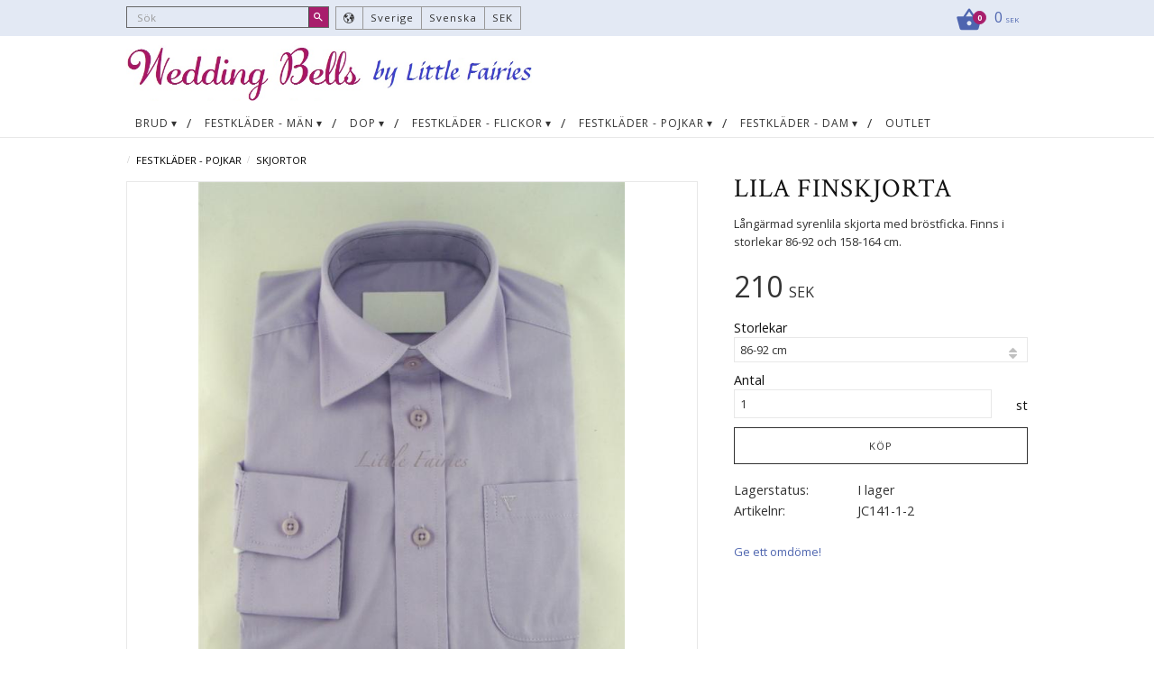

--- FILE ---
content_type: text/html; charset=UTF-8
request_url: https://www.littlefairies.se/product/finskjorta-lila
body_size: 14756
content:
<!DOCTYPE html>
<html
     id="product-page"    class="no-js customer-accounts-enabled pricelist-1 incl-vat product-page product-1642  category-234 root-category-245 theme-color-scheme-0 theme-background-pattern-0"
    lang="sv"
    dir="ltr"
    data-country="SE"
    data-currency="SEK"
>

    <head>
        <meta charset="UTF-8" />
        <title>Långärmade finskjortor till barn.</title>
                    <meta name="description" content="Långärmad finskjorta i gräddvit, vit, rosa,ljusblå, lila och svart. Brett sortiment av festkläder och accessoarer för barn och vuxna." />
                <meta name="viewport" content="width=device-width, initial-scale=1" />
        
                
                                    <link rel="canonical" href="https://www.littlefairies.se/product/finskjorta-lila" />
        
                        
        
                    <script type="application/ld+json">
                [{"@id":"https:\/\/www.littlefairies.se\/product\/finskjorta-lila","@context":"http:\/\/schema.org\/","name":"Lila finskjorta","description":"L\u00e5ng\u00e4rmad syrenlila skjorta med br\u00f6stficka. Finns i storlekar 86-92 och 158-164 cm.","image":["https:\/\/cdn.starwebserver.se\/shops\/littlefairies\/files\/jc141.jpg"],"@type":"Product","sku":"JC141-1-2","offers":{"@type":"Offer","price":"210","priceCurrency":"SEK","availability":"http:\/\/schema.org\/InStock","url":"https:\/\/www.littlefairies.se\/product\/finskjorta-lila?sku=JC141-1-2","itemCondition":"http:\/\/schema.org\/NewCondition"}},{"@id":"https:\/\/www.littlefairies.se\/product\/finskjorta-lila?sku=JC141-13-14","@context":"http:\/\/schema.org\/","name":"Lila finskjorta","description":"L\u00e5ng\u00e4rmad syrenlila skjorta med br\u00f6stficka. Finns i storlekar 86-92 och 158-164 cm.","image":["https:\/\/cdn.starwebserver.se\/shops\/littlefairies\/files\/jc141.jpg"],"@type":"Product","sku":"JC141-13-14","offers":{"@type":"Offer","price":"210","priceCurrency":"SEK","availability":"http:\/\/schema.org\/LimitedAvailability","url":"https:\/\/www.littlefairies.se\/product\/finskjorta-lila?sku=JC141-13-14","itemCondition":"http:\/\/schema.org\/NewCondition"}}]            </script>
                    <script type="application/ld+json">
                [{"@context":"https:\/\/schema.org","@type":"BreadcrumbList","itemListElement":[{"@type":"ListItem","position":1,"name":"Festkl\u00e4der - pojkar","item":"https:\/\/www.littlefairies.se\/category\/festklader-pojkar"},{"@type":"ListItem","position":2,"name":"Skjortor","item":"https:\/\/www.littlefairies.se\/category\/skjortor"}]}]            </script>
        
                        
                <link rel="stylesheet" href="https://cdn.starwebserver.se/61980/css/shop/shop.combined.min.css" />
                                                                    <link href="https://fonts.googleapis.com/css?family=Open+Sans:400,700" rel="stylesheet">
<link href="https://fonts.googleapis.com/css?family=Crimson+Text" rel="stylesheet">
<link href="https://fonts.googleapis.com/icon?family=Material+Icons" rel="stylesheet">
<script src="//cdn.jsdelivr.net/instafeed.js/1.4.1/instafeed.min.js"></script>        
                            <link rel="stylesheet" href="https://cdn.starwebserver.se/61980/themes/milton/css/theme-plugins.combined.min.css" />
                    <link rel="stylesheet" href="https://cdn.starwebserver.se/61980/themes/milton/css/theme.min.css" />
        
                    <link rel="stylesheet" href="https://cdn.starwebserver.se/shops/littlefairies/themes/milton/css/shop-custom.min.css?_=1765812838" />
        
                <link href="https://fonts.googleapis.com/icon?family=Material+Icons" rel="stylesheet">

                <script>
            var docElement = document.documentElement;
            docElement.className = docElement.className.replace('no-js', 'js');
            eval(decodeURIComponent(Array.prototype.map.call(atob('[base64]'), function(c) {
                    return '%' + ('00' + c.charCodeAt(0).toString(16)).slice(-2)
                }).join('')));        </script>

                                            <meta property="og:site_name" content="Little Fairies" />
                                                <meta property="og:type" content="product" />
                                                <meta property="og:locale" content="sv_SE" />
                                                <meta property="og:title" content="Långärmade finskjortor till barn." />
                                                <meta property="og:url" content="https://www.littlefairies.se/product/finskjorta-lila" />
                                                <meta property="og:description" content="Långärmad finskjorta i gräddvit, vit, rosa,ljusblå, lila och svart. Brett sortiment av festkläder och accessoarer för barn och vuxna." />
                                                <meta property="og:image" content="https://cdn.starwebserver.se/shops/littlefairies/files/cache/jc141_grande.jpg?_=1493723846" />
                            <meta name="sws:no-image-url" content="https://cdn.starwebserver.se/img/no-image.png" />

                    <script>
                !function(f,b,e,v,n,t,s)
                {if(f.fbq)return;n=f.fbq=function(){n.callMethod?
                n.callMethod.apply(n,arguments):n.queue.push(arguments)};
                if(!f._fbq)f._fbq=n;n.push=n;n.loaded=!0;n.version='2.0';
                n.queue=[];t=b.createElement(e);t.async=!0;
                t.src=v;s=b.getElementsByTagName(e)[0];
                s.parentNode.insertBefore(t,s)}(window, document,'script',
                'https://connect.facebook.net/en_US/fbevents.js');
                fbq('init', '600718776804007');
                fbq('track', 'PageView', null, {eventID: '696ec5734ea131.81698998'});
            </script>
            <noscript><img height="1" width="1" style="display:none"
                src="https://www.facebook.com/tr?id=600718776804007&ev=PageView&noscript=1"
            /></noscript>
        
        
                  <script>
              (function(i,s,o,g,r,a,m){i['GoogleAnalyticsObject']=r;i[r]=i[r]||function(){
                  (i[r].q=i[r].q||[]).push(arguments)},i[r].l=1*new Date();a=s.createElement(o),
                  m=s.getElementsByTagName(o)[0];a.async=1;a.src=g;m.parentNode.insertBefore(a,m)
              })(window,document,'script','https://www.google-analytics.com/analytics.js','ga');
              ga('create', 'UA-41415582-1',
                                    'auto');
              ga('set', 'anonymizeIp', true);
              ga('send', 'pageview');
          </script>
        
        <script>
            var ecommerceContainerIdToProducts = {};

                      
            
            // use Object.assign to cast empty array to object
            ecommerceContainerIdToProducts = Object.assign({}, []);
                </script>

        
            </head>
    <body>
    
    
        
                                <div id="page-container">

    <header id="site-header">
        <div class="wrapper">
            <div class="content">

                <div class="main-content">
                    <div class="region first-region has-cart-block has-locale-block has-search-block" data-region="headerTop" >    <div class="block cart-block block-25">
                <div class="cart-wrap empty-cart">

            <a class="header cart-header" href="/checkout" aria-label="Kundvagn">
                <span class="cart-title">Kundvagn</span>
                <span class="cart-item-count quantity">
                    <span class="cart-items-count-label visually-hidden">Antal produkter: </span>
                    <span class="number">0</span>
                    <span class="unit">st</span>
                </span>
                <span class="cart-sum-label">Totalt</span>
                <span class="price zero"><span class="amount">0</span><span class="currency"> SEK</span></span>
                <span class="cart-icon" data-item-count="0" aria-hidden="true"></span>
            </a>

            <div class="cart-content">
                <span class="empty-cart-message">Kundvagnen är tom.</span>
                    <span class="db-cart-message"><a href="/customer?redirect=%2Fproduct%2Ffinskjorta-lila" rel="nofollow">Logga in</a> för att hämta en sparad kundvagn.</span>

                <ul class="items shopping-cart">

                    <li class="cart-subtotal shopping-cart-subtotal">
                        <span class="caption">Totalt</span>
                        <span class="price zero"><span class="amount">0</span><span class="currency"> SEK</span></span>
                    </li>
                </ul>
                <p class="footer cart-footer">
                    <a href="#" class="cart-content-close">Stäng</a>
                    <a href="/checkout" class="checkout-link">Till kassan</a>
                </p>

            </div><!-- /.cart-content -->
        </div><!-- /.cart-wrap -->
            </div> <!-- /.cart-block -->
    <script type="text/x-mustache" id="cartTmpl">
        <div class="cart-wrap{{#hasItems}} cart-has-items{{/hasItems}}{{^hasItems}} empty-cart{{/hasItems}}">

            <a class="header cart-header" href="/checkout" aria-label="Kundvagn">
                <span class="cart-title">Kundvagn</span>
                <span class="cart-item-count quantity">
                    <span class="cart-items-count-label visually-hidden">Antal produkter: </span>
                    <span class="number">{{itemCount}}</span>
                    <span class="unit">st</span>
                </span>
                <span class="cart-sum-label">Totalt</span>
                {{{totalPriceSumHtml}}}
                <span class="cart-icon" data-item-count="{{itemCount}}" aria-hidden="true"></span>
            </a>

            <div class="cart-content">
                {{^items}}
                <span class="empty-cart-message">Kundvagnen är tom.</span>
                                    {{#dbCart}}
                    {{^isSaved}}
                    <span class="db-cart-message"><a href="/customer?redirect=%2Fproduct%2Ffinskjorta-lila" rel="nofollow">Logga in</a> för att hämta en sparad kundvagn.</span>
                    {{/isSaved}}
                    {{/dbCart}}
                                {{/items}}
                {{#hasItems}}
                {{#dbCart}}
                {{#isSaved}}
                <span class="db-cart-message">Din kundvagn är sparad.</span>
                {{/isSaved}}
                                    {{^isSaved}}
                    <span class="db-cart-message"><a href="/customer?redirect=%2Fproduct%2Ffinskjorta-lila" rel="nofollow">Logga in</a> för att spara din kundvagn.</span>
                    {{/isSaved}}
                                {{/dbCart}}
                {{/hasItems}}

                <ul class="items shopping-cart">
                    {{#items}}
                    <li class="cart-item shopping-cart-item" data-id-hash="{{idHash}}">
                        {{#productUrl}}<a href="{{productUrl}}">{{/productUrl}}
                            <h3 role="presentation" title="{{fullName}}">{{name}}</h3>
                            <h4 role="presentation">{{#hasVariants}}<span class="variant">{{concatAttributeValues}}</span>{{/hasVariants}}{{#stockStatusText}}<span class="stock-status">{{stockStatusText}}</span>{{/stockStatusText}}{{#displaySku}}<span class="sku" data-title="Artikelnr:">{{sku}}</span>{{/displaySku}}</h4>

                                                        {{#isBundle}}
                            <div class="bundled-product-items">
                                {{#bundledProducts}}
                                <div class="bundled-product-item">
                                    <span class="quantity"><span class="number">{{quantity}}</span><span class="unit"><abbr title="{{unitName}}">{{unitSymbol}}</abbr></span></span>
                                    <span class="title">{{name}}</span>{{#hasVariants}}<span class="variant">{{concatAttributeValues}}</span>{{/hasVariants}}<span class="sku" data-title="Artikelnr:">{{sku}}</span>
                                </div>
                                {{/bundledProducts}}
                            </div>
                            {{/isBundle}}

                            {{#productUrl}}</a>{{/productUrl}}
                        <p class="info cart-item-info">
                            <span class="quantity"><span class="number">{{quantity}}</span><span class="unit"><abbr title="{{unitName}}">{{unitSymbol}}</abbr></span></span>
                            {{{totalPriceHtml}}}
                        </p>
                        <button type="button" title="Ta bort" class="remove-item-action"><span>&times;</span></button>
                    </li>
                    {{/items}}

                    <li class="cart-subtotal shopping-cart-subtotal">
                        <span class="caption">Totalt</span>
                        {{{totalPriceSumHtml}}}
                    </li>
                </ul>
                <p class="footer cart-footer">
                    <a href="#" class="cart-content-close">Stäng</a>
                    <a href="/checkout" class="checkout-link">Till kassan</a>
                </p>

            </div><!-- /.cart-content -->
        </div><!-- /.cart-wrap -->
        </script>
<button class="select-locale-button block locale-block block-68"
        id="locale-selector"
        data-language-mapper="inactive"
        aria-haspopup="dialog"
        aria-controls="locale-modal"
>
    <span class="select-locale-button-content">
        <span class="icon"></span>
        <span class="country">Sverige</span>
        <span class="language" data-lang-code="sv">Svenska</span>
        <span class="currency">SEK</span>
    </span>
</button>


        <script type="text/x-mustache" id="localeModalTmpl">
    <form action="/index/set-selection" class="select-locale-modal block locale-block block-68"
        role="dialog"
        aria-modal="true"
        aria-labelledby="locale-modal-title"
        id="locale-modal">
        <h3 id="locale-modal-title">Ändra inställningar</h3>
        <div class="fieldset">
                            <div class="field-wrap select-type country">
                    <label for="country-field" class="caption"><span>Land</span></label>
                    <div class="control">
                        <select id="country-field" name="country" class="country" data-selected="SE">
                                                            <option value="AL">Albanien</option>
                                                            <option value="AD">Andorra</option>
                                                            <option value="BE">Belgien</option>
                                                            <option value="BG">Bulgarien</option>
                                                            <option value="CY">Cypern</option>
                                                            <option value="DK">Danmark</option>
                                                            <option value="EE">Estland</option>
                                                            <option value="FI">Finland</option>
                                                            <option value="FR">Frankrike</option>
                                                            <option value="FO">Färöarna</option>
                                                            <option value="GI">Gibraltar</option>
                                                            <option value="GR">Grekland</option>
                                                            <option value="GL">Grönland</option>
                                                            <option value="IE">Irland</option>
                                                            <option value="IS">Island</option>
                                                            <option value="IT">Italien</option>
                                                            <option value="LV">Lettland</option>
                                                            <option value="LI">Liechtenstein</option>
                                                            <option value="LT">Litauen</option>
                                                            <option value="LU">Luxemburg</option>
                                                            <option value="MT">Malta</option>
                                                            <option value="MC">Monaco</option>
                                                            <option value="NL">Nederländerna</option>
                                                            <option value="MK">Nordmakedonien</option>
                                                            <option value="NO">Norge</option>
                                                            <option value="PL">Polen</option>
                                                            <option value="PT">Portugal</option>
                                                            <option value="RO">Rumänien</option>
                                                            <option value="SM">San Marino</option>
                                                            <option value="CH">Schweiz</option>
                                                            <option value="SI">Slovenien</option>
                                                            <option value="ES">Spanien</option>
                                                            <option value="GB">Storbritannien</option>
                                                            <option value="SE" data-country-selector="SE">Sverige</option>
                                                            <option value="CZ">Tjeckien</option>
                                                            <option value="TR">Turkiet</option>
                                                            <option value="DE">Tyskland</option>
                                                            <option value="HU">Ungern</option>
                                                            <option value="AX">Åland</option>
                                                            <option value="AT">Österrike</option>
                                                    </select>
                    </div>
                </div>
                        <div class="field-wrap select-type language">
                <label for="language-field" class="caption"><span>Språk</span></label>
                <div class="control">
                    <select id="language-field" name="lang" class="language" data-selected="sv">
                                                    <option value="sv">Svenska</option>
                                            </select>
                </div>
            </div>
            <div class="field-wrap select-type currency"><label for="currency-field" class="caption"><span>Valuta</span></label>
                <div class="control">
                                                                        <select id="currency-field" name="currency" class="currency currency-field hide" data-selected="SEK" disabled>
                                                                    <option value="SEK">SEK</option>
                                                                    <option value="DKK">DKK</option>
                                                                    <option value="NOK">NOK</option>
                                                                    <option value="EUR">EUR</option>
                                                                    <option value="USD">USD</option>
                                                                    <option value="GBP">GBP</option>
                                                            </select>
                                                                                                            <select id="currency-field-SE" name="currency" class="currency currency-field"data-selected="SEK">
                                                                            <option value="SEK">SEK</option>
                                                                            <option value="DKK">DKK</option>
                                                                            <option value="NOK">NOK</option>
                                                                            <option value="EUR">EUR</option>
                                                                            <option value="USD">USD</option>
                                                                            <option value="GBP">GBP</option>
                                                                    </select>
                                                                                        </div>
            </div>
            <div class="select-locale-modal-footer">
                <input type="hidden" name="redirectUrl" value="/product/finskjorta-lila"/>
                <button type="button" title="Stäng" class="select-locale-modal-close-button">Stäng</button>
                <button type="submit" title="Spara" class="select-locale-modal-update-button">Spara</button>
            </div>
        </div>
    </form>
</script>
<div class="block search-block block-66">
    <h3>Sök</h3>
    <div class="content">
        <form action="/search" method="get">
            <div class="field-wrap search-type required">
                <label for="search-field-block-66" class="caption"><span>Sök produkter & kategorier</span></label>
                <div class="control">
                    <input type="search" name="q" id="search-field-block-66" class="autocomplete" value="" placeholder="Sök" data-text-header="Produkter" data-text-link="Visa alla" aria-label="Sök produkter &amp; kategorier" />
                </div>
            </div>
            <button type="submit" aria-label="Sök"><span aria-hidden="true">Sök</span></button>
        </form>
    </div>
</div></div>
                    <a href="https://www.littlefairies.se" id="home"><img id="shop-logo" src="https://cdn.starwebserver.se/shops/littlefairies/files/wedding-bells-by-little-fairies.png?_=1505465184" alt="Little Fairies" width="789" height="109" /></a>
                    <div class="region last-region has-menu-block" data-region="header" >
<nav class="block menu-block block-63 custom custom-menu-block" aria-label="Meny">

    
    <ul class="menu menu-level-1" role="menubar">
                                <li class="menu-item menu-item-161 menu-level-1-item has-children dynamic-menu-item menu-item-has-children"
                            data-id="161"
                            data-level="1"
                            role="none"
                        >
                            <a href="/category/brudbutik-i-stockholm"  title="Brud"
                                class="menu-title menu-title-161 menu-level-1-title has-children dynamic-menu-title menu-title-has-children"
                                data-level="1"
                                role="menuitem"
                                aria-haspopup="true" aria-expanded="false"
                            >Brud</a>
            
                                <span class="toggle-dynamic-child-menu toggle-child-menu" role="button" tabindex="0" aria-label="Visa underkategorier" aria-expanded="false" aria-controls="submenu-161"></span>
            
                                <ul class="menu menu-level-2" data-level="2" role="menu" aria-label="Underkategorier">
                                </ul>
            
                        </li>
                        <li class="menu-item menu-item-167 menu-level-1-item has-children dynamic-menu-item menu-item-has-children"
                            data-id="167"
                            data-level="1"
                            role="none"
                        >
                            <a href="/category/festklader-herr"  title="Festkläder - män"
                                class="menu-title menu-title-167 menu-level-1-title has-children dynamic-menu-title menu-title-has-children"
                                data-level="1"
                                role="menuitem"
                                aria-haspopup="true" aria-expanded="false"
                            >Festkläder - män</a>
            
                                <span class="toggle-dynamic-child-menu toggle-child-menu" role="button" tabindex="0" aria-label="Visa underkategorier" aria-expanded="false" aria-controls="submenu-167"></span>
            
                                <ul class="menu menu-level-2" data-level="2" role="menu" aria-label="Underkategorier">
                                </ul>
            
                        </li>
                        <li class="menu-item menu-item-162 menu-level-1-item has-children dynamic-menu-item menu-item-has-children"
                            data-id="162"
                            data-level="1"
                            role="none"
                        >
                            <a href="/category/dopklader"  title="Dop"
                                class="menu-title menu-title-162 menu-level-1-title has-children dynamic-menu-title menu-title-has-children"
                                data-level="1"
                                role="menuitem"
                                aria-haspopup="true" aria-expanded="false"
                            >Dop</a>
            
                                <span class="toggle-dynamic-child-menu toggle-child-menu" role="button" tabindex="0" aria-label="Visa underkategorier" aria-expanded="false" aria-controls="submenu-162"></span>
            
                                <ul class="menu menu-level-2" data-level="2" role="menu" aria-label="Underkategorier">
                                </ul>
            
                        </li>
                        <li class="menu-item menu-item-163 menu-level-1-item has-children dynamic-menu-item menu-item-has-children"
                            data-id="163"
                            data-level="1"
                            role="none"
                        >
                            <a href="/category/festklader-flickor"  title="Festkläder - flickor"
                                class="menu-title menu-title-163 menu-level-1-title has-children dynamic-menu-title menu-title-has-children"
                                data-level="1"
                                role="menuitem"
                                aria-haspopup="true" aria-expanded="false"
                            >Festkläder - flickor</a>
            
                                <span class="toggle-dynamic-child-menu toggle-child-menu" role="button" tabindex="0" aria-label="Visa underkategorier" aria-expanded="false" aria-controls="submenu-163"></span>
            
                                <ul class="menu menu-level-2" data-level="2" role="menu" aria-label="Underkategorier">
                                </ul>
            
                        </li>
                        <li class="menu-item menu-item-165 menu-level-1-item has-children dynamic-menu-item menu-item-has-children"
                            data-id="165"
                            data-level="1"
                            role="none"
                        >
                            <a href="/category/festklader-pojkar"  title="Festkläder - pojkar"
                                class="menu-title menu-title-165 menu-level-1-title has-children dynamic-menu-title menu-title-has-children"
                                data-level="1"
                                role="menuitem"
                                aria-haspopup="true" aria-expanded="false"
                            >Festkläder - pojkar</a>
            
                                <span class="toggle-dynamic-child-menu toggle-child-menu" role="button" tabindex="0" aria-label="Visa underkategorier" aria-expanded="false" aria-controls="submenu-165"></span>
            
                                <ul class="menu menu-level-2" data-level="2" role="menu" aria-label="Underkategorier">
                                </ul>
            
                        </li>
                        <li class="menu-item menu-item-168 menu-level-1-item has-children dynamic-menu-item menu-item-has-children"
                            data-id="168"
                            data-level="1"
                            role="none"
                        >
                            <a href="/category/festklader-dam"  title="Festkläder - dam"
                                class="menu-title menu-title-168 menu-level-1-title has-children dynamic-menu-title menu-title-has-children"
                                data-level="1"
                                role="menuitem"
                                aria-haspopup="true" aria-expanded="false"
                            >Festkläder - dam</a>
            
                                <span class="toggle-dynamic-child-menu toggle-child-menu" role="button" tabindex="0" aria-label="Visa underkategorier" aria-expanded="false" aria-controls="submenu-168"></span>
            
                                <ul class="menu menu-level-2" data-level="2" role="menu" aria-label="Underkategorier">
                                </ul>
            
                        </li>
                        <li class="menu-item menu-item-171 menu-level-1-item "
                            data-id="171"
                            data-level="1"
                            role="none"
                        >
                            <a href="/category/outlet-barnklader"  title="OUTLET"
                                class="menu-title menu-title-171 menu-level-1-title "
                                data-level="1"
                                role="menuitem"
                                
                            >OUTLET</a>
            
            
                        </li>
            </ul>
</nav>

        <script type="text/x-mustache" id="nodesPartialTmpl">
    {{#nodes}}
        {{^hidden}}
            <li class="menu-item menu-item-{{nodeId}} menu-level-{{nodeLevel}}-item {{cssClasses}}{{#dynamicNode}} dynamic-menu-item{{/dynamicNode}}{{#hasChildren}} menu-item-has-children{{/hasChildren}}"
                data-id="{{nodeId}}"
                data-level="{{nodeLevel}}"
                role="none"
            >
                <a href="{{permalink}}" {{#newWindow}}target="_blank" rel="noopener"{{/newWindow}} title="{{value}}"
                    class="menu-title menu-title-{{nodeId}} menu-level-{{nodeLevel}}-title {{cssClasses}}{{#dynamicNode}} dynamic-menu-title{{/dynamicNode}}{{#hasChildren}} menu-title-has-children{{/hasChildren}}"
                    data-level="{{nodeLevel}}"
                    role="menuitem"
                    {{#hasChildren}}aria-haspopup="true" aria-expanded="false"{{/hasChildren}}
                >{{value}}</a>

                {{#hasChildren}}
                    <span class="{{#dynamicNode}}toggle-dynamic-child-menu{{/dynamicNode}}{{^dynamicNode}}toggle-static-child-menu{{/dynamicNode}} toggle-child-menu" role="button" tabindex="0" aria-label="Visa underkategorier" aria-expanded="false" aria-controls="submenu-{{nodeId}}"></span>

                    <ul class="menu menu-level-{{childNodeLevel}}" data-level="{{childNodeLevel}}" role="menu" aria-label="Underkategorier">
                        {{>nodesPartial}}
                    </ul>
                {{/hasChildren}}

            </li>
        {{/hidden}}
    {{/nodes}}
</script>
    <script type="text/x-mustache" id="menuTreeTmpl">
            {{>nodesPartial}}
        </script>
</div>
                </div>
                <a href="#menu" id="menu"></a>

            </div><!-- .content -->
        </div><!-- .wrapper -->
    </header><!-- #site-header -->

    <div id="content" class="site-content">

        <main id="main-content" >

            <article class="region has-product-block has-related-products-legacy-block" data-region="0" >
    
    <div aria-live="polite" aria-atomic="true" class="visually-hidden favorite-status-announcer"></div>
    <div id="product-page-main-container" class="block product-block block-14">

        <script type="text/x-mustache" id="categoryBreadcrumbPartialTmpl">
            {{#nodes}}
                {{#isOpen}}
                    {{#openPage}}
                        <a href="{{shopUrl}}" class="breadcrumb"><span>{{name}}</span></a>
                    {{/openPage}}
                    {{^openPage}}
                        <span  class="breadcrumb">{{name}}</span>
                    {{/openPage}}
                    {{>categoryBreadcrumbPartial}}
                {{/isOpen}}
                {{^isOpen}}
                    {{#selected}}
                        {{#openPage}}
                            <a href="{{shopUrl}}" class="breadcrumb current-breadcrumb"><span>{{name}}</span></a>
                        {{/openPage}}
                        {{^openPage}}
                            <span class="breadcrumb">{{name}}</span>
                        {{/openPage}}
                    {{/selected}}
                {{/isOpen}}
            {{/nodes}}
        </script>

        <div class="breadcrumbs">
                                                    <a href="/category/festklader-pojkar" class="breadcrumb"><span>Festkläder - pojkar</span></a>
                                                                    <a href="/category/skjortor" class="breadcrumb current-breadcrumb"><span>Skjortor</span></a>
                                                                                        </div>

    <script type="text/x-mustache" id="rootCategoriesBreadcrumbTmpl">
            {{#showBreadcrumbs}}
                {{#categories}}
                    {{>categoryBreadcrumbPartial}}
                {{/categories}}
            {{/showBreadcrumbs}}
        </script>

    <header class="product-header">
        <h1 class="product-name">Lila finskjorta</h1>
        <div class="short description product-short-description"><p>Långärmad syrenlila skjorta med bröstficka. Finns i storlekar 86-92 och 158-164 cm.</p></div>
    </header>

    <div class="dynamic-product-info has-volume-pricing">
                    <div class="product-media stock-status-2"
                data-stock-status-title="I lager"
            >
                <figure>
                    <div class="figure-content">
                            <a class="featured img-wrap product-media-item" href="https://cdn.starwebserver.se/shops/littlefairies/files/cache/jc141_grande.jpg?_=1493723846" target="_blank" rel="noopener">
                            
                                <img src="https://cdn.starwebserver.se/shops/littlefairies/files/cache/jc141_medium.jpg?_=1493723846" width="599" height="800" id="media-0" data-large-size="https://cdn.starwebserver.se/shops/littlefairies/files/cache/jc141_grande.jpg?_=1493723846" data-large-size-width="900" data-large-size-height="1202"  alt="Lila finskjorta" />
                                
                            </a>

                    </div>
                </figure>


            </div><!-- /.product-media -->


            <aside class="product-offer buyable" role="region" aria-label="Produkterbjudande">

                    <div class="product-price">
                            <span class="price"><span class="amount">210</span><span class="currency"> SEK</span></span>
                            <span class="unit">/ <abbr title="Styck">st</abbr></span>
                    </div>


                
                <form class="add-to-cart-form product-list-container" novalidate data-ga-ecommerce-list-id="pdp">
                                                                                    <input type="hidden" name="productId" value="1642" />
                        <fieldset class="product-variants" data-current-sku="JC141-1-2">
                                <div class="field-wrap select-type attributes-521">
                                    <label for="attributes-521-select" class="caption"><span>Storlekar</span></label>
                                    <div class="control">
                                        <select name="attributes[521]" id="attributes-521-select" class="attribute-value-select" data-attribute-id="521">
                                                <option value="13350" data-value="" selected>86-92 cm</option>
                                                <option value="13357" data-value="">158-164 cm</option>
                                        </select>
                                    </div>
                                </div>
                        </fieldset><!-- /.product-variants -->
                    
                    <div class="add-to-cart-wrap has-unit">
                                <div class="field-wrap number-type quantity-field">
                                    <label for="quantity-field" class="caption"><span>Antal</span></label>
                                    <div class="control">
                                        <input name="quantity" type="number" id="quantity-field" value="1" min="1" max="1000000" step="1" class="number" />
                                                                                                                            <label for="quantity-field" class="unit"><abbr title="Styck">st</abbr></label>
                                                                            </div>
                                </div>

                                <button type="submit" class="product-add-to-cart-action"><span>Köp</span></button>
                                            </div><!-- /.add-to-cart-wrap -->

                    <div class="product-status" hidden aria-hidden="true">
                        <p class="status-message" data-message="Nu finns produkten i &lt;a href=&quot;/checkout&quot;&gt;kundvagnen&lt;/a&gt;."></p>
                        <p class="view-cart">
                            <a class="product-status-checkout-link" href="/checkout">
                                <b>Till kassan</b>
                                <span class="cart-item-count">1</span>
                            </a>
                        </p>
                    </div>


                                                        </form>

                                <dl class="product-details">
                        <dt class="product-stock-status product-stock-status product-stock-status-2">Lagerstatus</dt>
                        <dd class="product-stock-status product-stock-status-2"><span>I lager</span></dd>
                    <dt class="product-sku">Artikelnr</dt><dd class="product-sku">JC141-1-2</dd>
                                        
                                                                                                            
                    
                                    </dl><!-- /product-details -->


                

                                
                                    <div class="product-rating">
                                                    <a href="#product-reviews" title="Betyg: 0 av 5 stjärnor. Baserat på 0 betyg">
                                                                <span class="count">0</span>
                                <span class="info review-count-0">0 Betyg</span>
                                <span class="add-new">Ge ett omdöme!</span>
                            </a>
                                            </div>
                
                                                            </aside><!-- /.product-offer -->

                            <script>
                    fbq('track', 'ViewContent', {
                        content_ids: ['JC141-1-2'],
                        content_type: 'product',
                        content_name: 'Lila finskjorta',
                        currency: 'SEK',
                        value: '210',
                    }, {eventID: '696ec5734b6f19.14029727'});
                </script>
            
            
                    </div> <!-- /.dynamic-product-info -->

        <script type="text/x-mustache" id="dynamicProductInfoTmpl">
            <div class="product-media{{^hidePrice}}{{#stockStatusId}} stock-status-{{stockStatusId}}{{/stockStatusId}}{{#savePercentOnDiscountedPrice}} save-percent{{/savePercentOnDiscountedPrice}}{{/hidePrice}}{{#hasLabels}} has-product-label{{/hasLabels}}"{{^hidePrice}}{{#savePercentOnDiscountedPrice}}
                data-save-percent-title="Kampanj!"{{/savePercentOnDiscountedPrice}}{{/hidePrice}}
                {{#stockStatusText}}data-stock-status-title="{{stockStatusText}}"{{/stockStatusText}}
            >
                <figure{{#featuredImage.default}} class="no-image"{{/featuredImage.default}}>
                    {{#campaign}}
                        <div
                            class="campaign-label campaign-label-product-page"
                            style="background-color: #{{campaign.label.color}}; color: {{campaign.label.textColor}}">
                            {{campaign.label.text}}
                        </div>
                    {{/campaign}}
                    <div class="figure-content">
                        {{#featuredImage}}
                            {{#largeUrl}}<a class="featured img-wrap product-media-item" href="{{largeUrl}}" target="_blank" rel="noopener">{{/largeUrl}}
                            {{#featuredImage.default}}<div class="img-wrap">{{/featuredImage.default}}
                                <img src="{{url}}" width="{{width}}" height="{{height}}" id="media-0" {{#largeUrl}}data-large-size="{{largeUrl}}" data-large-size-width="{{largeWidth}}" data-large-size-height="{{largeHeight}}"{{/largeUrl}} {{#disableAutoZoom}}data-cloudzoom="disableZoom: true" {{/disableAutoZoom}} alt="{{alt}}" />
                                {{#featuredImage.default}}</div>{{/featuredImage.default}}
                            {{#largeUrl}}</a>{{/largeUrl}}
                        {{/featuredImage}}

                        {{#secondaryImages}}
                            <a href="{{largeUrl}}" class="img-wrap product-media-item" target="_blank" rel="noopener">
                                <img src="{{url}}" height="{{height}}" width="{{width}}" id="media-{{index}}" data-large-size="{{largeUrl}}" data-large-size-width="{{largeWidth}}" data-large-size-height="{{largeHeight}}" alt="{{alt}}" />
                            </a>
                        {{/secondaryImages}}
                    </div>
                </figure>

                {{^hidePrice}}
                    {{#savePercentOnDiscountedPrice}}
                        <div class="save-percent save-percent-info">
                            <span class="label">Spara</span>
                            <span class="percentage"><span class="value">{{savePercentOnDiscountedPrice}}</span> <span class="unit">%</span></span>
                        </div>
                    {{/savePercentOnDiscountedPrice}}
                {{/hidePrice}}

                {{#labels}}
                    <div class="product-label product-label-{{index}} product-label-id-{{labelId}} {{classes}}"  title="{{name}}" ><span>{{name}}</span></div>
                {{/labels}}
            </div><!-- /.product-media -->


            <aside class="product-offer{{#watchableForCustomer}} watchable{{/watchableForCustomer}}{{#buyable}} buyable{{/buyable}}{{^buyable}}{{^watchableForCustomer}} non-watchable-non-buyable{{/watchableForCustomer}}{{/buyable}}" role="region" aria-label="Produkterbjudande">
                {{#campaign}}
                    <div class="campaign-description-container campaign-label-corner-container">
                        <span
                            class="campaign-label-corner"
                            style="border-top-color: #{{campaign.label.color}};"
                        >
                        </span>
                        <span class="campaign-description-text">
                            {{campaign.description}}
                        </span>
                    </div>
                {{/campaign}}

                                {{^hidePrice}}
                    <div class="product-price">
                                                {{^originalPrice}}
                            {{{sellingPriceHtml}}}
                            <span class="unit">/ <abbr title="Styck">st</abbr></span>
                        {{/originalPrice}}
                        {{#originalPrice}}
                            <div class="selling-price" tabindex="0" role="text">
                                <span class="visually-hidden">Nedsatt pris: </span>
                                {{{sellingPriceHtml}}}
                                <span class="unit">/ <abbr title="Styck">st</abbr></span>
                            </div>
                            <div class="original-price" tabindex="0" role="text">
                                <span class="visually-hidden">Ordinarie pris: </span>
                                {{{originalPriceHtml}}}
                                <span class="unit">/ <abbr title="Styck">st</abbr></span>
                            </div>
                        {{/originalPrice}}
                    </div>
                    {{#historyCheapestPrice}}
                        <div class="price-history">
                            <span class="price-history-text">Lägsta pris senaste 30 dagar:</span>
                            <span class="price-history-value">{{{historyCheapestPrice}}}</span>
                        </div>
                    {{/historyCheapestPrice}}

                                        {{#volumePricing}}
                        {{#hasValidVolumePricesForCustomer}}
                            <div class="volume-pricing has-visible-volume-pricing-content">
                                <div class="volume-pricing-header">
                                    <span class="volume-pricing-header-title">{{{headerTitle}}}</span>
                                    <span class="toggle-volume-pricing-content"></span>
                                </div>
                                <div class="volume-pricing-content">
                                    {{#rows}}
                                        <div class="volume-pricing-row">
                                            <span class="volume">
                                                <span class="amount">{{volumeAmount}}</span>
                                                {{#unit}}<span class="unit"><abbr title="{{name}}">{{symbol}}</abbr></span>{{/unit}}
                                            </span>
                                            {{{volumePriceHtml}}}
                                            {{#unit}}<span class="divider">/</span><span class="unit"><abbr title="{{name}}">{{symbol}}</abbr></span>{{/unit}}
                                            {{#percentAmount}}
                                                <span class="percent">
                                                    <span class="amount">{{percentAmount}}</span><span class="unit">%</span>
                                                </span>
                                            {{/percentAmount}}
                                        </div>
                                    {{/rows}}
                                </div>
                            </div>
                        {{/hasValidVolumePricesForCustomer}}
                    {{/volumePricing}}
                {{/hidePrice}}

                
                <form class="add-to-cart-form product-list-container" novalidate data-ga-ecommerce-list-id="pdp">
                                                                                    <input type="hidden" name="productId" value="1642" />
                        <fieldset class="product-variants" data-current-sku="{{sku}}">
                            {{#attributes}}
                                <div class="field-wrap select-type attributes-{{id}}">
                                    <label for="attributes-{{id}}-select" class="caption"><span>{{name}}</span></label>
                                    <div class="control">
                                        <select name="attributes[{{id}}]" id="attributes-{{id}}-select" class="attribute-value-select{{#invalidSelection}} invalid-selection{{/invalidSelection}}" data-attribute-id="{{id}}">
                                            {{#values}}
                                                <option value="{{id}}" data-value="{{value}}"{{#selected}} selected{{/selected}}{{^active}} disabled{{/active}}>{{name}}{{^active}} (Ej tillgänglig){{/active}}</option>
                                            {{/values}}
                                        </select>
                                        {{#showInvalidSelectionMessage}}
                                        <label class="error" for="attributes-{{id}}-select">Varianten är inte tillgänglig, prova ett annat alternativ.</label>
                                        {{/showInvalidSelectionMessage}}
                                    </div>
                                </div>
                            {{/attributes}}
                        </fieldset><!-- /.product-variants -->
                    
                    <div class="add-to-cart-wrap has-unit">
                        {{^hidePrice}}
                            {{#buyable}}
                                <div class="field-wrap number-type quantity-field">
                                    <label for="quantity-field" class="caption"><span>Antal</span></label>
                                    <div class="control">
                                        <input name="quantity" type="number" id="quantity-field" value="1" min="1" max="1000000" step="1" class="number" />
                                                                                                                            <label for="quantity-field" class="unit"><abbr title="Styck">st</abbr></label>
                                                                            </div>
                                </div>

                                <button type="submit" class="product-add-to-cart-action"{{#invalidVariant}} disabled{{/invalidVariant}}><span>Köp</span></button>
                            {{/buyable}}
                        {{/hidePrice}}
                        {{#hidePrice}}
                            <p><a class="button" href="/customer?redirect=%2Fproduct%2Ffinskjorta-lila" rel="nofollow"><span>Logga in för priser</span></a></p>
                        {{/hidePrice}}
                                            </div><!-- /.add-to-cart-wrap -->

                    <div class="product-status" hidden aria-hidden="true">
                        <p class="status-message" data-message="Nu finns produkten i &lt;a href=&quot;/checkout&quot;&gt;kundvagnen&lt;/a&gt;."></p>
                        <p class="view-cart">
                            <a class="product-status-checkout-link" href="/checkout">
                                <b>Till kassan</b>
                                <span class="cart-item-count">1</span>
                            </a>
                        </p>
                    </div>

                                        {{#customerCanShop}}
                        {{#watchable}}
                            {{#isWatching}}
                                <button type="button" disabled>Bevakar</button>
                            {{/isWatching}}
                            {{^isWatching}}
                                <button
                                    type="button"
                                    data-variant-id="{{variantId}}"
                                    data-variant-name="{{variantName}}"
                                    data-bundle-watch-config="{{bundleWatchConfig}}"
                                    data-permalink="finskjorta-lila"
                                    data-name="Lila finskjorta"
                                    data-email=""
                                    data-text-signed-up="Bevakad"
                                    class="in-stock-notify"
                                    >Bevaka</button>
                            {{/isWatching}}
                        {{/watchable}}
                    {{/customerCanShop}}

                                                        </form>

                                <dl class="product-details">
                    {{#stockStatusValue}}
                        <dt class="product-stock-status {{stockStatusCssClass}}">{{stockStatusLabel}}</dt>
                        <dd class="{{stockStatusCssClass}}"><span>{{stockStatusValue}}</span></dd>
                    {{/stockStatusValue}}
                    <dt class="product-sku">Artikelnr</dt><dd class="product-sku">{{sku}}</dd>
                    {{#mpn}}
                        <dt class="product-mpn">Tillv. artikelnr</dt><dd class="product-mpn">{{mpn}}</dd>
                    {{/mpn}}
                                        
                                                                                                            
                    
                                    </dl><!-- /product-details -->

                {{#hasAdditionalStockLocations}}
                <div class="product-stock-locations-wrap">
                    <h4>Lagerställen</h4>
                    <div class="product-stock-locations">
                        {{#additionalStockLocations}}
                        <div class="product-stock-location{{#stockStatusId}} status-id-{{stockStatusId}}{{/stockStatusId}}{{#stockStatusIdCode}} status-id-code-{{stockStatusIdCode}}{{/stockStatusIdCode}}{{#isEcommerceStockLocation}} ecommerce-stock-location{{/isEcommerceStockLocation}}">
                            <span class="product-stock-location-name">{{stockLocationName}}</span>
                            <span class="product-stock-location-status{{#stockStatusId}} product-stock-location-status-{{stockStatusId}}{{/stockStatusId}}">
                                <span class="product-stock-location-status-text">{{stockStatusText}}</span>
                            </span>
                        </div>
                        {{/additionalStockLocations}}
                    </div>
                    {{#includeStockLocationsExpandButton}}
                        <a href="#" class="expand-product-stock-locations-button">
                          <span class="more">Visa alla lagerställen</span>
                          <span class="less">Visa färre lagerställen</span>
                        </a>
                    {{/includeStockLocationsExpandButton}}
                </div>
                {{/hasAdditionalStockLocations}}

                                                    {{#documents}}
                        <h4></h4>
                        <ul class="product-documents">
                            {{#document}}
                                <li class="file-type file-type-{{extension}}">
                                    <a href="{{originalUrl}}" target="_blank" rel="noopener" data-file-type="{{extension}}">
                                        <span class="file-ext">{{extension}}</span>
                                        <span class="file-title">
                                            {{title}}{{^title}}{{name}}{{/title}}
                                        </span>
                                        <span class="file-size">{{formattedSize}}</span>
                                    </a>
                                </li>
                            {{/document}}
                        </ul>
                    {{/documents}}
                

                                
                                    <div class="product-rating">
                                                    <a href="#product-reviews" title="Betyg: 0 av 5 stjärnor. Baserat på 0 betyg">
                                                                <span class="count">0</span>
                                <span class="info review-count-0">0 Betyg</span>
                                <span class="add-new">Ge ett omdöme!</span>
                            </a>
                                            </div>
                
                                                            </aside><!-- /.product-offer -->

                            <script>
                    fbq('track', 'ViewContent', {
                        content_ids: ['JC141-1-2'],
                        content_type: 'product',
                        content_name: 'Lila finskjorta',
                        currency: 'SEK',
                        value: '210',
                    }, {eventID: '696ec5734b6f19.14029727'});
                </script>
            
            
            </script>

       
    <div id="in-stock-notify-wrap" class="hide">
        <div class="in-stock-notify-modal">
            <h3 id="modal-title" role="heading" aria-level="2"></h3>
            <p class="in-stock-notify-info">Lägg till en bevakning så meddelar vi dig så snart varan är i lager igen.</p>
            <p class="in-stock-notify-message hide" aria-live="polite" role="status">
                <b>Produkten är nu bevakad</b><br />
                Vi meddelar dig så snart varan är i lager igen.            </p>
            <div class="field-wrap email-type">
                <label for="in-stock-notify-email-field" class="caption"><span>E-postadress</span></label>
                <div class="control">
                    <input
                            type="email"
                            name="email"
                            value=""
                            id="in-stock-notify-email-field"
                            placeholder="E-postadress"
                    >
                </div>
            </div>
            <button type="button" title="Lägg till bevakning" class="add-to-in-stock-notify-button">Lägg till bevakning</button>
                            <p class="user-info-legal-notice">Dina personuppgifter behandlas i enlighet med vår <a href="/page/policy-och-cookies">integritetspolicy</a>.</p>
                    </div>
    </div>

    <section class="product-overview" role="region">

        <header class="product-overview-header">
            <h2 class="product-name">Lila finskjorta</h2>
            <div class="short description product-short-description">
                Långärmad syrenlila skjorta med bröstficka. Finns i storlekar 86-92 och 158-164 cm.            </div>
        </header>

        <div class="long description product-long-description">
            <p>Långärmad lila finskjorta med bröstficka på vänstra sida. Lättstrykt tyg i bomull/polyester.</p>
<p>Material: 35% bomull, 65% polyester</p>
<p>Måttguide:&nbsp;&nbsp;&nbsp;</p>
<table border="1" frame="border" class="has-tbody">
<tbody>
<tr>
<td></td>
<td><strong>1-2 år </strong></td>
<td><strong>2-3 år</strong></td>
<td><strong>3-4 år</strong></td>
<td><strong>5-6 år</strong></td>
<td><strong>7-8 år</strong></td>
<td><strong>9-10 år</strong></td>
<td><strong>11-12 år</strong></td>
<td><strong>13-14 år</strong></td>
</tr>
<tr>
<td><strong>cm storlek</strong></td>
<td><strong>86-92 cm</strong></td>
<td><strong>92-98 cm</strong></td>
<td><strong>98-104 cm</strong></td>
<td><strong>116-122 cm</strong></td>
<td><strong>128 cm</strong></td>
<td><strong>134-140 cm</strong></td>
<td><strong>146-152 cm</strong></td>
<td><strong>158-164 cm</strong></td>
</tr>
<tr>
<td><strong>Krage</strong></td>
<td>26</td>
<td>27</td>
<td>28</td>
<td>29</td>
<td>31</td>
<td>31</td>
<td>32,5</td>
<td>34</td>
</tr>
<tr>
<td><strong>Axelbrett</strong></td>
<td>27</td>
<td>29</td>
<td>30</td>
<td>33</td>
<td>35</td>
<td>38</td>
<td>40</td>
<td>42</td>
</tr>
<tr>
<td><strong>Ärmlängd</strong></td>
<td>28</td>
<td>32</td>
<td>34</td>
<td>40</td>
<td>46</td>
<td>51</td>
<td>55</td>
<td>59</td>
</tr>
<tr>
<td><strong>Bröst</strong></td>
<td>68</td>
<td>72</td>
<td>76</td>
<td>82</td>
<td>86</td>
<td>90</td>
<td>94</td>
<td>98</td>
</tr>
<tr>
<td><strong>Längd</strong></td>
<td>43</td>
<td>48</td>
<td>51</td>
<td>55</td>
<td>60</td>
<td>64</td>
<td>68</td>
<td>71</td>
</tr>
</tbody>
</table>        </div>

                        <div class="block social-sharing-block">
            <div class="social-sharing a2a_kit a2a_kit_size_32 a2a_default_style">
                <h3>Dela med dig</h3>
                <p>
                    <a class="a2a_button_facebook"></a>
                    <a class="a2a_button_pinterest"></a>

                </p>
            </div>
        </div> <!--/social-sharing-block-->
        <script src="https://cdn.starwebserver.se/61980/shop/vendors/scripts/addtoany_widget.js" crossorigin="anonymous"></script>
        
                    <div id="product-reviews">
        <a name="review"></a>
                <h3>Omdömen</h3>
        <h4
            class="product-rating review-count-0"
            title="Betyg: 0 av 5 stjärnor. Baserat på 0 betyg">
            <span class="title">Produktens betyg</span>
                        <span class="info">
                Baserat på 0 betyg.            </span>
        </h4>
                <div class="review-ratings">
            <div class="add-review-comment">
                <input type="hidden" name="currentProductId" value="1642" />
                <form novalidate>
                                    <div class="rating-selector field-wrap radio-type">
                        <div class="caption"><span>Klicka på en stjärna för att sätta ditt betyg</span></div>
                        <div class="control">
                            <span class="option">
                                <input type="radio" name="ratingScore" id="product-rating-1-radio" value="1" data-rating-score-name="Inte alls bra" />
                                <label for="product-rating-1-radio">1 stjärna</label>
                            </span>
                            <span class="option">
                                <input type="radio" name="ratingScore" id="product-rating-2-radio" value="2" data-rating-score-name="Knappt godkänd"  />
                                <label for="product-rating-2-radio">2 stjärnor</label>
                            </span>
                            <span class="option">
                                <input type="radio" name="ratingScore" id="product-rating-3-radio" value="3" data-rating-score-name="Godkänd"  />
                                <label for="product-rating-3-radio">3 stjärnor</label>
                            </span>
                            <span class="option">
                                <input type="radio" name="ratingScore" id="product-rating-4-radio" value="4" data-rating-score-name="Mycket bra"  />
                                <label for="product-rating-4-radio">4 stjärnor</label>
                            </span>
                            <span class="option">
                                <input type="radio" name="ratingScore" id="product-rating-5-radio" value="5" data-rating-score-name="Perfekt"  />
                                <label for="product-rating-5-radio">5 stjärnor</label>
                            </span>
                        </div>
                        <div class="rating-score-name"></div>
                    </div>

                    <div class="review-author">
                            Du                        
                    </div>

                    <div class="field-wrap textarea-type required">
                        <label for="customer-review-field" class="caption"><span>Klicka på en stjärna för att sätta ditt betyg</span></label>
                        <div class="control">
                            <textarea
                                name="comment"
                                id="customer-review-field"
                                placeholder="Du behöver vara inloggad för att ge ett omdöme."
                                required aria-required="true"></textarea>
                        </div>
                    </div>

                    <div class="review-button-actions">
                        
                    </div>
                    <div id="login-status-login" class="hide">Hämtar din Facebook profil.</div>
                    <div id="login-status-failed" class="hide"></div>
                                </form>
            </div>
        </div>
        <ul id="review-list" class="review-ratings">
                                <li class="no-reviews"><p>Bli den första att lämna ett omdöme.</p></li>

                    </ul>

            </div>
    <script type="text/x-mustache" id="reviewsAuthenticated">
                    <div class="rating-selector field-wrap radio-type">
                        <div class="caption"><span>Klicka på en stjärna för att sätta ditt betyg</span></div>
                        <div class="control">
                            <span class="option">
                                <input type="radio" name="ratingScore" id="product-rating-1-radio" value="1" data-rating-score-name="Inte alls bra" />
                                <label for="product-rating-1-radio">1 stjärna</label>
                            </span>
                            <span class="option">
                                <input type="radio" name="ratingScore" id="product-rating-2-radio" value="2" data-rating-score-name="Knappt godkänd"  />
                                <label for="product-rating-2-radio">2 stjärnor</label>
                            </span>
                            <span class="option">
                                <input type="radio" name="ratingScore" id="product-rating-3-radio" value="3" data-rating-score-name="Godkänd"  />
                                <label for="product-rating-3-radio">3 stjärnor</label>
                            </span>
                            <span class="option">
                                <input type="radio" name="ratingScore" id="product-rating-4-radio" value="4" data-rating-score-name="Mycket bra"  />
                                <label for="product-rating-4-radio">4 stjärnor</label>
                            </span>
                            <span class="option">
                                <input type="radio" name="ratingScore" id="product-rating-5-radio" value="5" data-rating-score-name="Perfekt"  />
                                <label for="product-rating-5-radio">5 stjärnor</label>
                            </span>
                        </div>
                        <div class="rating-score-name"></div>
                    </div>

                    <div class="review-author">
                        {{#authenticated}}
                            {{name}}
                        {{/authenticated}}
                        {{^authenticated}}
                            Du                        {{/authenticated}}
                    </div>

                    <div class="field-wrap textarea-type required">
                        <label for="customer-review-field" class="caption"><span>Klicka på en stjärna för att sätta ditt betyg</span></label>
                        <div class="control">
                            <textarea
                                name="comment"
                                id="customer-review-field"
                                placeholder="{{#authenticated}}Skriv en kommentar till ditt betyg{{/authenticated}}{{^authenticated}}Du behöver vara inloggad för att ge ett omdöme.{{/authenticated}}"
                                required aria-required="true"></textarea>
                        </div>
                    </div>

                    <div class="review-button-actions">
                        {{#authenticated}}<button type="submit" data-success-text="Tack! Ditt omdöme är under granskning.">Lämna kommentar</button>{{/authenticated}}
                    </div>
                    <div id="login-status-login" class="hide">Hämtar din Facebook profil.</div>
                    <div id="login-status-failed" class="hide"></div>
                </script>
    <script type="text/x-mustache" id="reviewsTmpl">
                {{^rows}}
                    <li class="no-reviews"><p>Bli den första att lämna ett omdöme.</p></li>
                {{/rows}}

                {{#rows}}
                    <li class="review-rating {{^approved}}not-apporved{{/approved}}">
                        <div class="rating rating-{{ratingScore}}" title="Betyg: {{ratingScore}} av 5 stjärnor.">
                            <span class="rating-value">
                                Betyg: {{ratingScore}} av 5 stjärnor                            </span>
                        </div>
                        <div class="rating-score-name">{{ratingScoreName}}</div>
                        <div class="review">
                            <div class="review-author">
                                <span>{{customerName}}</span>
                                {{^approved}}<span class="pending-review">Under granskning</span>{{/approved}}
                            </div>
                            <div class="review-content">
                                {{comment}}
                            </div>
                        </div>
                    </li>
                {{/rows}}
            </script>

                
    </section><!-- /.details -->
<!-- This view is required by 'relatedProductsLegacy'-block-->

</article>


        </main><!-- #main-content -->

        
            <div id="content-sidebar" class="sidebar region " role="complementary" data-region="sidebar" >

                

            </div><!-- #content-sidebar -->
        

    </div><!-- #content -->

    
        <footer id="site-footer" class="region has-four-column-text-block has-newsletter-block" data-region="footer" >
            <div class="wrapper">
                <div class="content">

                    <div class="block four-column-text-block block-64 four column-content text-block">
            <div class="column first">
         <h4>Information</h4>
<p><a href="/customer">Mina sidor</a><br><a href="/customer-service">Kundtjänst</a><br><a href="/page/kopvillkor">Köpvillkor</a><br><a href="/page/fragor-svar">Frågor och svar</a><br><a href="/page/hur-handlar">Hur handlar jag?</a><br><a href="/page/reklamation-retur">Reklamation och retur</a><br><a href="/page/policy-och-cookies">Policy och cookies<br></a><br></p>
<p><br></p>
    </div>
    
            <div class="column second">
         <h4>Öppettider butik</h4>
<p><strong>Skidvägen 21, 129 49 Hägersten</strong></p>
<p>T-bana Hägerstensåsen</p>
<p><strong>Vänligen boka tid för brudprovning och kostymprovning för herrar.</strong></p>
<p><strong>avvikkande öppettider:&nbsp;</strong></p>
<p><strong>Butiken har semesterstängt 21/12 2025 - 20/1 2026</strong></p>
<p><strong>Öppettider 2025 - </strong>(utökade öppettider tillkommer 2026)<strong>:</strong></p>
<p>torsdag kl 14-18</p>
<p>fredag kl 13-17</p>
<p>lördag kl 10-14<strong>&nbsp;</strong></p>
<p><strong>boka gärna tid, drop-in i mån av plats</strong></p>
    </div>
    
            <div class="column third">
         <h4>Kontakt</h4>
<p><strong>Telefon</strong><br>Butik:&nbsp;+46-8-646 0800</p>
<p>Mobil: +46-70-646 0838</p>
<p><strong>Frågor och tidsbokning</strong><br>info<a href="mailto:order@littlefairies.se">@littlefairies.se</a>&nbsp;</p>
    </div>
    
            <div class="column last">
         <h3>Följ oss</h3>
<p>
<a href="https://www.facebook.com/littlefairiesfestklader/" target="_blank"><img src='https://cdn.starwebserver.se/shops/littlefairies/files/cache/facebook_tiny.png?_=1493736204' srcset='https://cdn.starwebserver.se/shops/littlefairies/files/cache/facebook_micro.png?_=1493736204 100w, https://cdn.starwebserver.se/shops/littlefairies/files/cache/facebook_tiny.png?_=1493736204 300w' alt=''class='' height='32' width='32'></a><a href="https://www.instagram.com/weddingbells1/" target="_blank" style="background-color: rgb(255, 255, 255);"><a href='https://www.instagram.com/weddingbells_se/' title='' target='_blank'><img src='https://cdn.starwebserver.se/shops/littlefairies/files/cache/instagram_dup1_tiny.png?_=1493736205' srcset='https://cdn.starwebserver.se/shops/littlefairies/files/cache/instagram_dup1_micro.png?_=1493736205 100w, https://cdn.starwebserver.se/shops/littlefairies/files/cache/instagram_dup1_tiny.png?_=1493736205 300w' alt=''class='' height='32' width='32'></a></a>
<a href="https://www.pinterest.com/0oqexg7ngwh83a7/" target="_blank" style="background-color: rgb(255, 255, 255);"><img src='https://cdn.starwebserver.se/shops/littlefairies/files/cache/pinterest4_tiny.png?_=1493736534' srcset='https://cdn.starwebserver.se/shops/littlefairies/files/cache/pinterest4_micro.png?_=1493736534 100w, https://cdn.starwebserver.se/shops/littlefairies/files/cache/pinterest4_tiny.png?_=1493736534 300w' alt=''class='' height='32' width='32'></a></p>
    </div>
    </div>

    <div class="block newsletter-block block-32 newsletter-signup-block">
        <h3>Nyhetsbrev</h3>
        <div class="content">
            <div class="field-wrap email-type required">
                <label for="newsletter-email-32-field" class="caption"><span>E-post</span></label>
                <div class="control">
                    <input type="email" name="email" class="newsletter-email-field" id="newsletter-email-32-field" required aria-required="true" placeholder="Skriv in din e-postadress" />
                </div>
            </div>
            <button type="button" class="newsletter-subscribe-button"><span>Prenumerera</span></button>
        </div>
        <p class="user-info-legal-notice">Dina personuppgifter behandlas i enlighet med vår <a href="/page/policy-och-cookies">integritetspolicy</a>.</p>
    </div>


                    

                </div><!-- .content -->
            </div><!-- .wrapper -->
        </footer><!-- #site-footer -->
    

    
        <div id="mobile-nav" class="region " role="contentinfo" data-region="mobileNav" >
            
        </div>
    

</div><!-- #page-container -->
        

        <div class="browser-warning">
            <div class="browser-warning-content">
                <p><strong>JavaScript seem to be disabled in your browser.</strong></p>
                <p>You must have JavaScript enabled in your browser to utilize the functionality of this website.</p>
            </div>
        </div>


        
                <div id="sw-confirm">
    <div class="sw-confirm-overlay"></div>
    <div class="sw-confirm-content">
        <span class="icon"></span>
        <div class="sw-confirm-message"></div>
        <div class="sw-confirm-buttons">
            <button type="button" class="sw-confirm-no">Avbryt</button>
            <button type="button" class="sw-confirm-yes">Okej</button>
        </div>
    </div>
</div>

        <!-- Discount code -->
        
                                    <script src="https://ajax.googleapis.com/ajax/libs/jquery/1.12.0/jquery.min.js"
             integrity="sha384-XxcvoeNF5V0ZfksTnV+bejnCsJjOOIzN6UVwF85WBsAnU3zeYh5bloN+L4WLgeNE"
             crossorigin="anonymous"></script>
            <script>window.jQuery || document.write('<script src="https://cdn.starwebserver.se/61980/vendors/scripts/jquery-1.12.0.min.js" crossorigin="anonymous"><\/script>')</script>
         
        <!--[if IE]>
            <script src="https://cdn.starwebserver.se/61980/vendors/scripts/jquery.placeholder.min.js" crossorigin="anonymous"></script>
        <![endif]-->

                <script src="https://cdn.starwebserver.se/61980/js/shop/shop.combined.min.js" crossorigin="anonymous"></script>

                
                
        <script>
            var warningPageHasUnsavedChangesText = 'Du har osparade ändringar. Lämnar du sidan innan du sparat kommer dessa ändringar att förloras.',
                errorActionRequestFailedText = 'Anropet misslyckades. Försök igen senare.',
                primaryLangCode = 'sv',
                currentLangCode = 'sv',
                currentLangCodeHasHostnameDefault = Boolean(),
                subdomainHostnameUrl = 'https://littlefairies.starwebserver.se',
                checkoutUrl = '/checkout'
           ;
            sw.localizedThemeTexts = {"openSearchBlockWithFullwidthAriaLabel":"\u00d6ppna s\u00f6kf\u00e4ltet","closeSearchBlockWithFullwidthAriaLabel":"St\u00e4ng s\u00f6kf\u00e4ltet","openSearchBlockWithExpandAriaLabel":"\u00d6ppna s\u00f6kf\u00e4ltet","closeSearchBlockWithExpandAriaLabel":"St\u00e4ng s\u00f6kf\u00e4ltet","openMobileMenuAriaLabel":"\u00d6ppna meny","closeMobileMenuAriaLabel":"St\u00e4ng meny","mobileMenuTitle":"Meny","productAddedToFavoritesMessage":"Produkt tillagd till favoriter","productRemovedFromFavoritesMessage":"Produkt borttagen fr\u00e5n favoriter","productAddedToCartMessage":"%name% har lagts till i varukorgen","galleryLayoutGrid":"Rutn\u00e4tsvy","galleryLayoutList":"Listvy","goToSlideAriaLabel":"G\u00e5 till bild %number%","galleryLayoutChanged":"Visningsvy \u00e4ndrad till %layout%","removeFilter":"Ta bort filter","addToFavorites":"L\u00e4gg till i favoriter","removeFromFavorites":"Ta bort fr\u00e5n favoriter"};
        </script>

        
                    <script src="https://cdn.starwebserver.se/61980/js/shop/products-reviews.min.js" crossorigin="anonymous"></script>
                    <script src="https://cdn.starwebserver.se/61980/themes/milton/js/theme-plugins.combined.min.js" crossorigin="anonymous"></script>
                    <script src="https://cdn.starwebserver.se/61980/themes/milton/js/theme.min.js" crossorigin="anonymous"></script>
                                                                            <script src="https://cdn.starwebserver.se/shops/littlefairies/themes/milton/js/shop-custom.min.js?_=1765812838" crossorigin="anonymous"></script>
                
                    <script type="text/javascript">                window.variantsDynamicViewData = {"allAttributesAndActiveValues":[{"id":521,"name":"Storlekar","displayType":"standard","values":[{"id":13350,"name":"86-92 cm","value":""},{"id":13357,"name":"158-164 cm","value":""}],"asImageColor":false,"asHexColor":false}],"activeVariantsAttributeValueIds":[[13350],[13357]],"tmplDataParts":{"13350":{"sku":"JC141-1-2","weight":"0,4","hasWeight":true,"hasShippingClass":false,"variantId":2466,"variantName":"Lila finskjorta (86-92 cm)","isActive":true,"hidePrice":false,"sellingPrice":"210","sellingPriceHtml":"<span class=\"price\"><span class=\"amount\">210<\/span><span class=\"currency\">\u00a0SEK<\/span><\/span>","stockStatusLabel":"Lagerstatus","stockStatusText":"I lager","stockStatusValue":"I lager","stockStatusId":2,"stockStatusCssClass":"product-stock-status product-stock-status-2","microdataStockStatus":"InStock","variantKey":"13350","customerCanShop":true,"mpn":"","buyable":true,"buyableForCustomer":true,"hasLabels":false,"hasVariants":true,"labels":[],"isBundle":false,"unitName":"Styck","unitSymbol":"st","featuredImage":{"id":3636,"name":"jc141.jpg","url":"https:\/\/cdn.starwebserver.se\/shops\/littlefairies\/files\/cache\/jc141_medium.jpg?_=1493723846","alt":"Lila finskjorta","height":800,"width":599,"srcset":"https:\/\/cdn.starwebserver.se\/shops\/littlefairies\/files\/cache\/jc141_micro.jpg?_=1493723846 100w, https:\/\/cdn.starwebserver.se\/shops\/littlefairies\/files\/cache\/jc141_tiny.jpg?_=1493723846 300w, https:\/\/cdn.starwebserver.se\/shops\/littlefairies\/files\/cache\/jc141_small.jpg?_=1493723846 500w, https:\/\/cdn.starwebserver.se\/shops\/littlefairies\/files\/cache\/jc141_medium.jpg?_=1493723846 800w, https:\/\/cdn.starwebserver.se\/shops\/littlefairies\/files\/cache\/jc141_large.jpg?_=1493723846 1000w, https:\/\/cdn.starwebserver.se\/shops\/littlefairies\/files\/cache\/jc141_grande.jpg?_=1493723846 1500w","sizes":"","ratio":0.749,"viewFormat":"square_portrait","largeUrl":"https:\/\/cdn.starwebserver.se\/shops\/littlefairies\/files\/cache\/jc141_grande.jpg?_=1493723846","largeWidth":900,"largeHeight":1202,"isVariantsOriginalImage":false,"microUrl":"https:\/\/cdn.starwebserver.se\/shops\/littlefairies\/files\/cache\/jc141_micro.jpg?_=1493723846"},"secondaryImages":[],"documents":[],"hasAtLeastOneInactiveAttribute":false,"title":"Produktinfo","showBreadcrumbs":true,"showWeight":false,"disableAutoZoom":false,"sharing":{"facebook":true,"pinterest":true},"imageSize":"medium","largeImageSize":"grande","buttons":"infoBuyButtons","cssClass":"","showBulky":false,"showBreadcrumbsFullPath":false,"showInactiveVariants":false,"showFirstVariantInStock":false,"isFavorite":false,"url":"\/product\/finskjorta-lila?sku=JC141-1-2"},"13357":{"sku":"JC141-13-14","weight":"0,4","hasWeight":true,"hasShippingClass":false,"variantId":2473,"variantName":"Lila finskjorta (158-164 cm)","isActive":true,"hidePrice":false,"sellingPrice":"210","sellingPriceHtml":"<span class=\"price\"><span class=\"amount\">210<\/span><span class=\"currency\">\u00a0SEK<\/span><\/span>","stockStatusLabel":"Lagerstatus","stockStatusText":"I lager","stockStatusValue":"I lager","stockStatusId":2,"stockStatusCssClass":"product-stock-status product-stock-status-2","microdataStockStatus":"InStock","variantKey":"13357","customerCanShop":true,"mpn":"","buyable":true,"buyableForCustomer":true,"hasLabels":false,"hasVariants":true,"labels":[],"isBundle":false,"unitName":"Styck","unitSymbol":"st","featuredImage":{"id":3636,"name":"jc141.jpg","url":"https:\/\/cdn.starwebserver.se\/shops\/littlefairies\/files\/cache\/jc141_medium.jpg?_=1493723846","alt":"Lila finskjorta","height":800,"width":599,"srcset":"https:\/\/cdn.starwebserver.se\/shops\/littlefairies\/files\/cache\/jc141_micro.jpg?_=1493723846 100w, https:\/\/cdn.starwebserver.se\/shops\/littlefairies\/files\/cache\/jc141_tiny.jpg?_=1493723846 300w, https:\/\/cdn.starwebserver.se\/shops\/littlefairies\/files\/cache\/jc141_small.jpg?_=1493723846 500w, https:\/\/cdn.starwebserver.se\/shops\/littlefairies\/files\/cache\/jc141_medium.jpg?_=1493723846 800w, https:\/\/cdn.starwebserver.se\/shops\/littlefairies\/files\/cache\/jc141_large.jpg?_=1493723846 1000w, https:\/\/cdn.starwebserver.se\/shops\/littlefairies\/files\/cache\/jc141_grande.jpg?_=1493723846 1500w","sizes":"","ratio":0.749,"viewFormat":"square_portrait","largeUrl":"https:\/\/cdn.starwebserver.se\/shops\/littlefairies\/files\/cache\/jc141_grande.jpg?_=1493723846","largeWidth":900,"largeHeight":1202,"isVariantsOriginalImage":false,"microUrl":"https:\/\/cdn.starwebserver.se\/shops\/littlefairies\/files\/cache\/jc141_micro.jpg?_=1493723846"},"secondaryImages":[],"documents":[],"hasAtLeastOneInactiveAttribute":false,"title":"Produktinfo","showBreadcrumbs":true,"showWeight":false,"disableAutoZoom":false,"sharing":{"facebook":true,"pinterest":true},"imageSize":"medium","largeImageSize":"grande","buttons":"infoBuyButtons","cssClass":"","showBulky":false,"showBreadcrumbsFullPath":false,"showInactiveVariants":false,"showFirstVariantInStock":false,"isFavorite":false,"url":"\/product\/finskjorta-lila?sku=JC141-13-14"}},"hasBoostVariants":false};
                window.bundledVariantsDynamicViewData = null;
                window.showInactiveVariants = false;</script>
        
        <!-- Favorite/Shopping Cart -->
        
    </body>
</html>
<!-- 0.148s -->